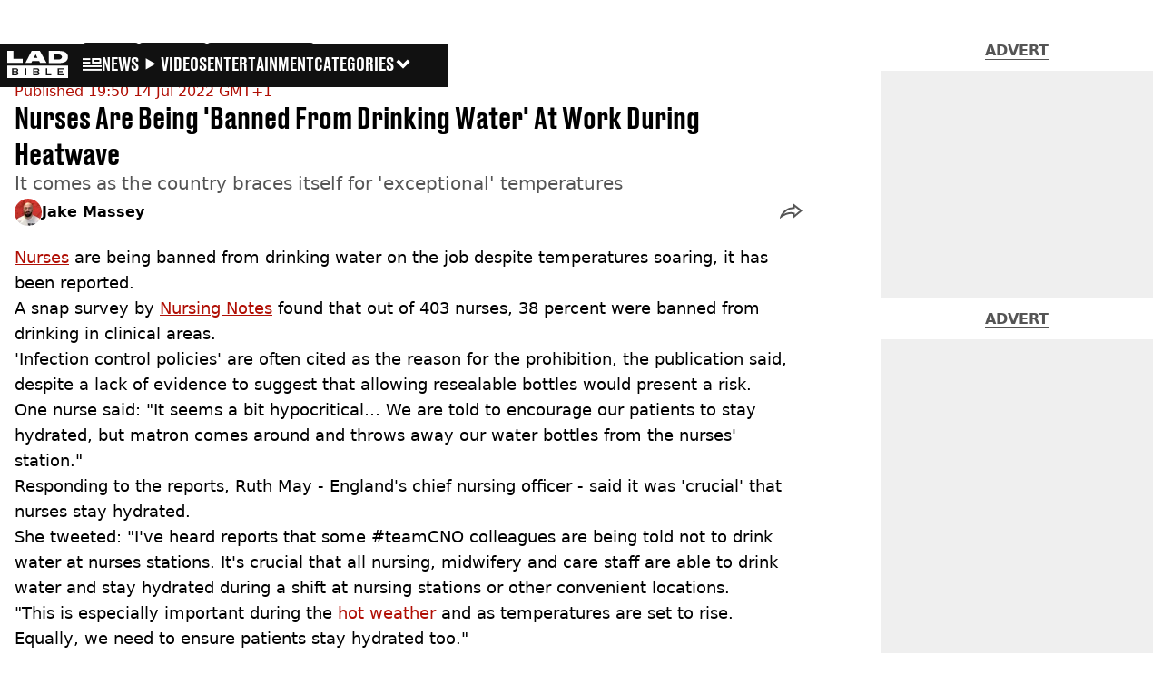

--- FILE ---
content_type: text/x-component
request_url: https://www.ladbible.com/news?_rsc=l54t2
body_size: -90
content:
0:{"b":"dFVcgSrzyutnJgSXKToQL","f":[["children","ladbible","children","meta",["meta",{"children":[["meta","news","c"],{"children":["__PAGE__?{\"geo\":\"us\",\"isUSA\":\"\",\"isAdPixelSpacing\":\"true\"}",{}]}]}],null,null]],"S":false}


--- FILE ---
content_type: text/x-component
request_url: https://www.ladbible.com/?_rsc=l54t2
body_size: -296
content:
0:{"b":"dFVcgSrzyutnJgSXKToQL","f":[["children","ladbible","children","__PAGE__?{\"geo\":\"us\",\"isUSA\":\"\",\"isAdPixelSpacing\":\"true\"}",["__PAGE__?{\"geo\":\"us\",\"isUSA\":\"\",\"isAdPixelSpacing\":\"true\"}",{}],null,null]],"S":false}
